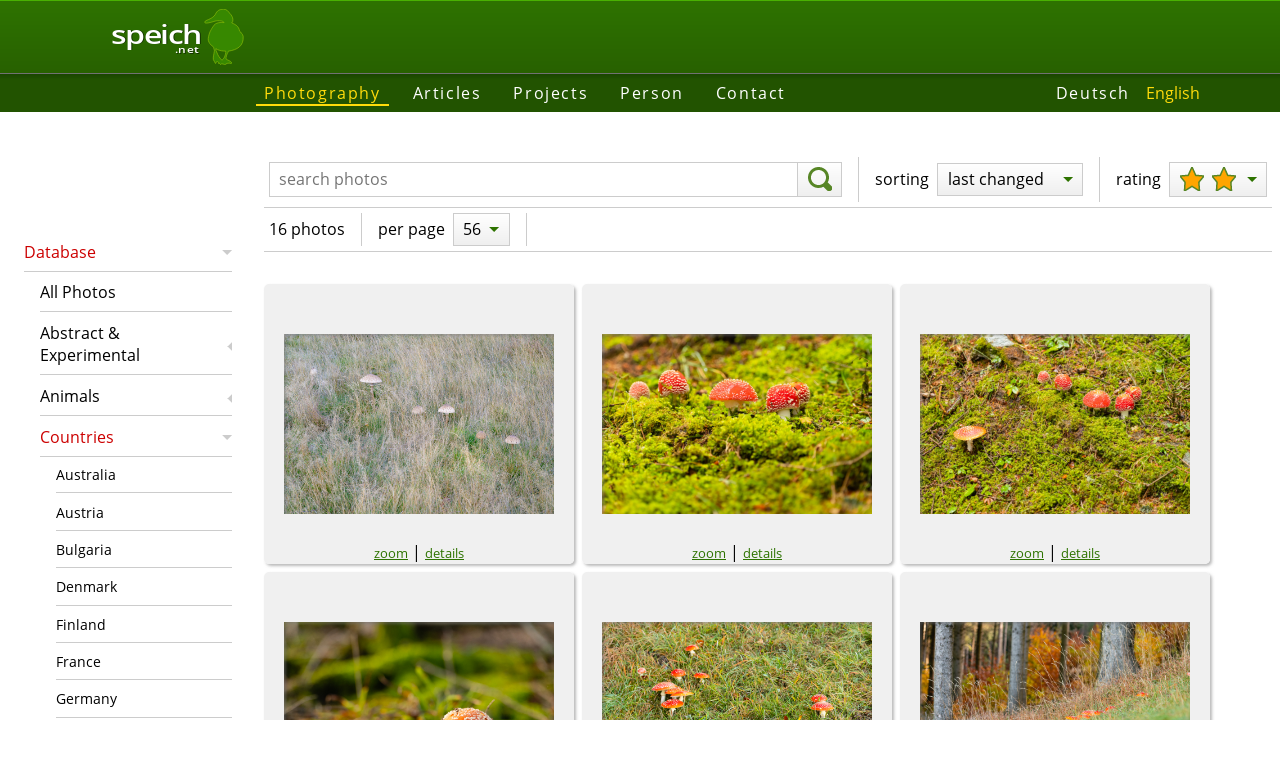

--- FILE ---
content_type: text/html; charset=utf-8
request_url: https://www.speich.net/photo/photodb/photo-en.php?theme=17&country=21&qual=1&sort=3&numPerPg=56
body_size: 3724
content:
<!DOCTYPE html>
<html lang="en">
<head>
    <title>Photo database | Simon Speich - Nature photography and web programming</title>
    <link rel="alternate" hreflang="en" href="https://www.speich.net/photo/photodb/photo-en.php?qual=1">
    <link rel="alternate" hreflang="de" href="https://www.speich.net/photo/photodb/photo.php?qual=1">
    <link rel="canonical" href="https://www.speich.net/photo/photodb/photo.php?qual=1">
    <meta name="description" content="Photo database containing high-resolution nature photos, especially of forests, birds and other wildlife.">
    <meta charset="utf-8">
            <meta name="viewport" content="width=device-width">
            <link rel="preload" href="/layout/fonts/open-sans-v17-latin-600.woff2" as="font" crossorigin>
            <link rel="preload" href="/layout/fonts/open-sans-v17-latin-regular.woff2" as="font" crossorigin>
            <link href="/layout/fonts/open-sans-v17-latin-italic.woff2" as="font" crossorigin>
            <link href="/layout/fonts/open-sans-v17-latin-600italic.woff2" as="font" crossorigin>
            <link href="/layout/normalize.min.css" rel="stylesheet" type="text/css" nonce="5d62987977b4595e477e58560af56a9b9bb68f2ae9e3a9d882818218ff1c6e3a">
            <link href="/layout/format.min.css" rel="stylesheet" type="text/css" nonce="5d62987977b4595e477e58560af56a9b9bb68f2ae9e3a9d882818218ff1c6e3a">
            <link href="/layout/layout.min.css" rel="stylesheet" type="text/css" nonce="5d62987977b4595e477e58560af56a9b9bb68f2ae9e3a9d882818218ff1c6e3a">
            <link href="/layout/images/favicon.png" type="image/png" rel="shortcut icon">    <link href="photodb.min.css" rel="stylesheet" type="text/css">
    <link href="photo.min.css" rel="stylesheet" type="text/css">
    <link rel="stylesheet" href="../../library/photoswipe/photoswipe.css">
    <script src="photo.min.js" type="module"></script>
</head>

<body>
<header class="row1">
            <a href="/index-en.php">
	        <div class="speich-logo">
	        <div class="text">
	          <div>speich</div>
	          <div>.net</div>
	        </div>
	        <svg><use xlink:href="/layout/images/symbols.svg#speich-logo"></use></svg>
	        </div>
        </a>
        </header><div class="row1 header-after layout-medium"></div>
            <div class="row2 nav-before layout-wide"></div>
            <div class="nav row2">
        	    <nav class="main"><ul class="menu"><li class="menuActive"><a href="/photo/photodb/photo-en.php">Photography</a></li><li><a href="/articles/en/">Articles</a></li><li><a href="/projects/programming/progs.php">Projects</a></li><li><a href="/about/simon-speich-en.php">Person</a></li><li><a href="/contact/contact-en.php">Contact</a></li></ul></nav>
        	    <nav class="lang"><ul class="nav"><li><a href="/photo/photodb/photo.php?theme=17&amp;country=21&amp;qual=1&amp;sort=3&amp;numPerPg=56&amp;lang=de" title="Deutsch">Deutsch</a></li><li class="navActive">English</li></ul></nav>
            </div>
            <div class="row2 nav-after layout-wide"></div>
            <nav class="sub"><ul class="sideMenu"><li class="menuHasChild menuOpen menuActive menuHasActiveChild"><a href="/photo/photodb/photo-en.php">Database</a><ul><li><a href="/photo/photodb/photo-en.php">All Photos</a></li><li class="menuHasChild"><a href="/photo/photodb/photo-en.php?theme=32&amp;qual=1&amp;sort=3&amp;numPerPg=56">Abstract &amp; Experimental</a></li><li class="menuHasChild"><a href="/photo/photodb/photo-en.php?theme=1&amp;qual=1&amp;sort=3&amp;numPerPg=56">Animals</a></li><li class="menuHasChild menuOpen menuActive menuHasActiveChild"><a href="/photo/photodb/photo-en.php?country=16&amp;qual=1&amp;sort=3&amp;numPerPg=56">Countries</a><ul><li><a href="/photo/photodb/photo-en.php?country=16&amp;qual=1&amp;sort=3&amp;numPerPg=56">Australia</a></li><li><a href="/photo/photodb/photo-en.php?country=18&amp;qual=1&amp;sort=3&amp;numPerPg=56">Austria</a></li><li><a href="/photo/photodb/photo-en.php?country=20&amp;qual=1&amp;sort=3&amp;numPerPg=56">Bulgaria</a></li><li><a href="/photo/photodb/photo-en.php?country=15&amp;qual=1&amp;sort=3&amp;numPerPg=56">Denmark</a></li><li><a href="/photo/photodb/photo-en.php?country=11&amp;qual=1&amp;sort=3&amp;numPerPg=56">Finland</a></li><li><a href="/photo/photodb/photo-en.php?country=5&amp;qual=1&amp;sort=3&amp;numPerPg=56">France</a></li><li><a href="/photo/photodb/photo-en.php?country=10&amp;qual=1&amp;sort=3&amp;numPerPg=56">Germany</a></li><li><a href="/photo/photodb/photo-en.php?country=12&amp;qual=1&amp;sort=3&amp;numPerPg=56">Guyana</a></li><li><a href="/photo/photodb/photo-en.php?country=17&amp;qual=1&amp;sort=3&amp;numPerPg=56">Hungary</a></li><li><a href="/photo/photodb/photo-en.php?country=19&amp;qual=1&amp;sort=3&amp;numPerPg=56">Japan</a></li><li><a href="/photo/photodb/photo-en.php?country=7&amp;qual=1&amp;sort=3&amp;numPerPg=56">New Zealand</a></li><li><a href="/photo/photodb/photo-en.php?country=9&amp;qual=1&amp;sort=3&amp;numPerPg=56">Norway</a></li><li><a href="/photo/photodb/photo-en.php?country=13&amp;qual=1&amp;sort=3&amp;numPerPg=56">Romania</a></li><li><a href="/photo/photodb/photo-en.php?country=6&amp;qual=1&amp;sort=3&amp;numPerPg=56">Spain</a></li><li><a href="/photo/photodb/photo-en.php?country=14&amp;qual=1&amp;sort=3&amp;numPerPg=56">Sweden</a></li><li><a href="/photo/photodb/photo-en.php?country=4&amp;qual=1&amp;sort=3&amp;numPerPg=56">Switzerland</a></li><li class="menuActive"><a href="/photo/photodb/photo-en.php?country=21&amp;qual=1&amp;sort=3&amp;numPerPg=56">The Netherlands</a></li><li><a href="/photo/photodb/photo-en.php?country=1&amp;qual=1&amp;sort=3&amp;numPerPg=56">United States</a></li></ul></li><li class="menuHasChild"><a href="/photo/photodb/photo-en.php?theme=24&amp;qual=1&amp;sort=3&amp;numPerPg=56">Humans &amp; Culture</a></li><li class="menuHasChild"><a href="/photo/photodb/photo-en.php?theme=20&amp;qual=1&amp;sort=3&amp;numPerPg=56">Landscapes</a></li><li class="menuHasChild menuOpen menuActive menuHasActiveChild"><a href="/photo/photodb/photo-en.php?theme=3&amp;qual=1&amp;sort=3&amp;numPerPg=56">Plants</a><ul><li class="menuActive"><a href="/photo/photodb/photo-en.php?theme=17&amp;qual=1&amp;sort=3&amp;numPerPg=56">Funguses</a></li><li><a href="/photo/photodb/photo-en.php?theme=18&amp;qual=1&amp;sort=3&amp;numPerPg=56">Lichens</a></li><li><a href="/photo/photodb/photo-en.php?theme=16&amp;qual=1&amp;sort=3&amp;numPerPg=56">Mosses</a></li><li><a href="/photo/photodb/photo-en.php?theme=3&amp;qual=1&amp;sort=3&amp;numPerPg=56">Plants</a></li></ul></li><li class="menuHasChild"><a href="/photo/photodb/photo-en.php?theme=4&amp;qual=1&amp;sort=3&amp;numPerPg=56">Technology &amp; Industry</a></li></ul></li><li><a href="/about/ausruestung-en.php">Equipment</a></li><li><a href="/about/auszeichnungen-en.php">Awards</a></li></ul></nav>
            <main><div class="toolbar">
    <div class="bar-cont">
        <form method="GET" role="search" class="bar-item frmSearch">
            <label class="visuallyHidden" for="q">search photos</label><input type="text" id="q" name="q"
                    value=""
                    placeholder="search photos">
            <button type="submit" aria-label="search">
                <svg class="icon">
                    <use xlink:href="/layout/images/symbols.svg#magnifying-glass"></use>
                </svg>
            </button>
        </form>
        <div class="bar-sep-vert"></div>
        <div class="bar-options">
            <div class="bar-item"><label>sorting</label><ul class="menu menu2 mSort"><li class="menuHasChild menuOpen menuActive menuHasActiveChild"><div>last changed</div><ul><li class="menuActive"><a href="photo-en.php?qual=1&amp;theme=17&amp;numPerPg=56&amp;sort=3">last changed</a></li><li><a href="photo-en.php?qual=1&amp;theme=17&amp;numPerPg=56&amp;sort=5">random</a></li><li><a href="photo-en.php?qual=1&amp;theme=17&amp;numPerPg=56&amp;sort=2">date created</a></li><li><a href="photo-en.php?qual=1&amp;theme=17&amp;numPerPg=56&amp;sort=1">date added</a></li><li><a href="photo-en.php?qual=1&amp;theme=17&amp;numPerPg=56&amp;sort=4">by title</a></li></ul></li></ul></div>
            <div class="bar-sep-vert"></div>
            <div class="bar-item"><label>rating</label><ul class="menu menu2 mRating"><li class="menuHasChild menuOpen menuActive menuHasActiveChild"><div><svg class="icon"><use xlink:href="/../../layout/images/symbols.svg#star"></use></svg><svg class="icon"><use xlink:href="/../../layout/images/symbols.svg#star"></use></svg></div><ul><li><a href="photo-en.php?qual=2&amp;theme=17&amp;numPerPg=56&amp;sort=3"><svg class="icon"><use xlink:href="/../../layout/images/symbols.svg#star"></use></svg><svg class="icon"><use xlink:href="/../../layout/images/symbols.svg#star"></use></svg><svg class="icon"><use xlink:href="/../../layout/images/symbols.svg#star"></use></svg></a></li><li class="menuActive"><a href="photo-en.php?qual=1&amp;theme=17&amp;numPerPg=56&amp;sort=3"><svg class="icon"><use xlink:href="/../../layout/images/symbols.svg#star"></use></svg><svg class="icon"><use xlink:href="/../../layout/images/symbols.svg#star"></use></svg></a></li><li><a href="photo-en.php?qual=0&amp;theme=17&amp;numPerPg=56&amp;sort=3"><svg class="icon"><use xlink:href="/../../layout/images/symbols.svg#star"></use></svg></a></li></ul></li></ul></div>
        </div>
    </div>
    <div class="bar-paging"><div class="bar-item">16 photos</div><div class="bar-sep-vert"></div><div class="bar-item">per page</div><div class="bar-item"><ul class="menu menu2 mRecPp"><li class="menuHasChild menuOpen menuActive menuHasActiveChild"><div>56</div><ul><li><a href="photo-en.php?qual=1&amp;theme=17&amp;numPerPg=14&amp;sort=3">14</a></li><li><a href="photo-en.php?qual=1&amp;theme=17&amp;numPerPg=28&amp;sort=3">28</a></li><li class="menuActive"><a href="photo-en.php?qual=1&amp;theme=17&amp;numPerPg=56&amp;sort=3">56</a></li><li><a href="photo-en.php?qual=1&amp;theme=17&amp;numPerPg=112&amp;sort=3">112</a></li></ul></li></ul></div><div class="bar-sep-vert"></div><div class="bar-item pgNav"><div class="pages"></div></div></div></div>
<div>
    <ul id="slides"><li class="slide"><div class="slideCanvas slideHorizontal"><a href="/photo/photodb/images/2024-09-Netherlands/2024-09-Netherlands-054.jpg" title=" Riesenschirmpilze im hohen Gras" data-pswp-width="1920" data-pswp-height="1280"><img class="slideImgHorizontal" src="/photo/photodb/images/2024-09-Netherlands/2024-09-Netherlands-054.jpg" alt="photo" title="thumbnail of  Riesenschirmpilze im hohen Gras" width="270" height="180"></a></div><div class="slideText"><a title="enlarge photo:  Riesenschirmpilze im hohen Gras" href="/photo/photodb/images/2024-09-Netherlands/2024-09-Netherlands-054.jpg">zoom</a> | <a title="show image details" href="photo-detail-en.php?imgId=11605">details</a></div></li><li class="slide"><div class="slideCanvas slideHorizontal"><a href="/photo/photodb/images/ch/2020-09-Fenalet/2020-09-Fenalet-007.jpg" title="Fliegenpilze im Moos" data-pswp-width="1620" data-pswp-height="1080"><img class="slideImgHorizontal" src="/photo/photodb/images/ch/2020-09-Fenalet/2020-09-Fenalet-007.jpg" alt="photo" title="thumbnail of Fliegenpilze im Moos" width="270" height="180"></a></div><div class="slideText"><a title="enlarge photo: Fliegenpilze im Moos" href="/photo/photodb/images/ch/2020-09-Fenalet/2020-09-Fenalet-007.jpg">zoom</a> | <a title="show image details" href="photo-detail-en.php?imgId=8714">details</a></div></li><li class="slide"><div class="slideCanvas slideHorizontal"><a href="/photo/photodb/images/ch/2020-09-Fenalet/2020-09-Fenalet-006.jpg" title="Fliegenpilze" data-pswp-width="1620" data-pswp-height="1080"><img class="slideImgHorizontal" src="/photo/photodb/images/ch/2020-09-Fenalet/2020-09-Fenalet-006.jpg" alt="photo" title="thumbnail of Fliegenpilze" width="270" height="180"></a></div><div class="slideText"><a title="enlarge photo: Fliegenpilze" href="/photo/photodb/images/ch/2020-09-Fenalet/2020-09-Fenalet-006.jpg">zoom</a> | <a title="show image details" href="photo-detail-en.php?imgId=8713">details</a></div></li><li class="slide"><div class="slideCanvas slideHorizontal"><a href="/photo/photodb/images/ch/2020-11-Burgflue/2020-11-Burgflue-035.jpg" title="Fliegenpilz" data-pswp-width="1920" data-pswp-height="1280"><img class="slideImgHorizontal" src="/photo/photodb/images/ch/2020-11-Burgflue/2020-11-Burgflue-035.jpg" alt="photo" title="thumbnail of Fliegenpilz" width="270" height="180"></a></div><div class="slideText"><a title="enlarge photo: Fliegenpilz" href="/photo/photodb/images/ch/2020-11-Burgflue/2020-11-Burgflue-035.jpg">zoom</a> | <a title="show image details" href="photo-detail-en.php?imgId=8707">details</a></div></li><li class="slide"><div class="slideCanvas slideHorizontal"><a href="/photo/photodb/images/ch/2020-11-Burgflue/2020-11-Burgflue-034.jpg" title="Fliegenpilze im Gras" data-pswp-width="1920" data-pswp-height="1280"><img class="slideImgHorizontal" src="/photo/photodb/images/ch/2020-11-Burgflue/2020-11-Burgflue-034.jpg" alt="photo" title="thumbnail of Fliegenpilze im Gras" width="270" height="180"></a></div><div class="slideText"><a title="enlarge photo: Fliegenpilze im Gras" href="/photo/photodb/images/ch/2020-11-Burgflue/2020-11-Burgflue-034.jpg">zoom</a> | <a title="show image details" href="photo-detail-en.php?imgId=8706">details</a></div></li><li class="slide"><div class="slideCanvas slideHorizontal"><a href="/photo/photodb/images/ch/2020-11-Burgflue/2020-11-Burgflue-033.jpg" title="Fliegenpilze im Gras" data-pswp-width="1920" data-pswp-height="1280"><img class="slideImgHorizontal" src="/photo/photodb/images/ch/2020-11-Burgflue/2020-11-Burgflue-033.jpg" alt="photo" title="thumbnail of Fliegenpilze im Gras" width="270" height="180"></a></div><div class="slideText"><a title="enlarge photo: Fliegenpilze im Gras" href="/photo/photodb/images/ch/2020-11-Burgflue/2020-11-Burgflue-033.jpg">zoom</a> | <a title="show image details" href="photo-detail-en.php?imgId=8705">details</a></div></li><li class="slide"><div class="slideCanvas slideHorizontal"><a href="/photo/photodb/images/ch/2020-11-Burgflue/2020-11-Burgflue-032.jpg" title="Fliegenpilze im Gras" data-pswp-width="1920" data-pswp-height="1280"><img class="slideImgHorizontal" src="/photo/photodb/images/ch/2020-11-Burgflue/2020-11-Burgflue-032.jpg" alt="photo" title="thumbnail of Fliegenpilze im Gras" width="270" height="180"></a></div><div class="slideText"><a title="enlarge photo: Fliegenpilze im Gras" href="/photo/photodb/images/ch/2020-11-Burgflue/2020-11-Burgflue-032.jpg">zoom</a> | <a title="show image details" href="photo-detail-en.php?imgId=8704">details</a></div></li><li class="slide"><div class="slideCanvas slideHorizontal"><a href="/photo/photodb/images/ch/2020-11-Burgflue/2020-11-Burgflue-031.jpg" title="Fliegenpilze im Gras" data-pswp-width="1920" data-pswp-height="1280"><img class="slideImgHorizontal" src="/photo/photodb/images/ch/2020-11-Burgflue/2020-11-Burgflue-031.jpg" alt="photo" title="thumbnail of Fliegenpilze im Gras" width="270" height="180"></a></div><div class="slideText"><a title="enlarge photo: Fliegenpilze im Gras" href="/photo/photodb/images/ch/2020-11-Burgflue/2020-11-Burgflue-031.jpg">zoom</a> | <a title="show image details" href="photo-detail-en.php?imgId=8703">details</a></div></li><li class="slide"><div class="slideCanvas slideVertical"><a href="/photo/photodb/images/022/022-051.jpg" title="Pilze mit Schneehäubchen" data-pswp-width="531" data-pswp-height="800"><img class="slideImgVertical" src="/photo/photodb/images/022/022-051.jpg" alt="photo" title="thumbnail of Pilze mit Schneehäubchen" width="179" height="270"></a></div><div class="slideText"><a title="enlarge photo: Pilze mit Schneehäubchen" href="/photo/photodb/images/022/022-051.jpg">zoom</a> | <a title="show image details" href="photo-detail-en.php?imgId=2421">details</a></div></li><li class="slide"><div class="slideCanvas slideHorizontal"><a href="/photo/photodb/images/ch/2009-09-Fenalet/2009-09-Fenalet-114.jpg" title="Pilz" data-pswp-width="800" data-pswp-height="531"><img class="slideImgHorizontal" src="/photo/photodb/images/ch/2009-09-Fenalet/2009-09-Fenalet-114.jpg" alt="photo" title="thumbnail of Pilz" width="270" height="179"></a></div><div class="slideText"><a title="enlarge photo: Pilz" href="/photo/photodb/images/ch/2009-09-Fenalet/2009-09-Fenalet-114.jpg">zoom</a> | <a title="show image details" href="photo-detail-en.php?imgId=2259">details</a></div></li><li class="slide"><div class="slideCanvas slideHorizontal"><a href="/photo/photodb/images/ch/2009-09-Fenalet/2009-09-Fenalet-113.jpg" title="Pilze" data-pswp-width="800" data-pswp-height="531"><img class="slideImgHorizontal" src="/photo/photodb/images/ch/2009-09-Fenalet/2009-09-Fenalet-113.jpg" alt="photo" title="thumbnail of Pilze" width="270" height="179"></a></div><div class="slideText"><a title="enlarge photo: Pilze" href="/photo/photodb/images/ch/2009-09-Fenalet/2009-09-Fenalet-113.jpg">zoom</a> | <a title="show image details" href="photo-detail-en.php?imgId=2258">details</a></div></li><li class="slide"><div class="slideCanvas slideHorizontal"><a href="/photo/photodb/images/ch/2009-09-Fenalet/2009-09-Fenalet-029.jpg" title="oranger Pilz" data-pswp-width="800" data-pswp-height="531"><img class="slideImgHorizontal" src="/photo/photodb/images/ch/2009-09-Fenalet/2009-09-Fenalet-029.jpg" alt="photo" title="thumbnail of oranger Pilz" width="270" height="179"></a></div><div class="slideText"><a title="enlarge photo: oranger Pilz" href="/photo/photodb/images/ch/2009-09-Fenalet/2009-09-Fenalet-029.jpg">zoom</a> | <a title="show image details" href="photo-detail-en.php?imgId=2175">details</a></div></li><li class="slide"><div class="slideCanvas slideHorizontal"><a href="/photo/photodb/images/animals/animals-243.jpg" title="Baumstamm" data-pswp-width="800" data-pswp-height="531"><img class="slideImgHorizontal" src="/photo/photodb/images/animals/animals-243.jpg" alt="photo" title="thumbnail of Baumstamm" width="270" height="179"></a></div><div class="slideText"><a title="enlarge photo: Baumstamm" href="/photo/photodb/images/animals/animals-243.jpg">zoom</a> | <a title="show image details" href="photo-detail-en.php?imgId=1591">details</a></div></li><li class="slide"><div class="slideCanvas slideHorizontal"><a href="/photo/photodb/images/ch/2008-09-Fenalet/2008-09-Fenalet-033.jpg" title="Moos und Pilz" data-pswp-width="800" data-pswp-height="536"><img class="slideImgHorizontal" src="/photo/photodb/images/ch/2008-09-Fenalet/2008-09-Fenalet-033.jpg" alt="photo" title="thumbnail of Moos und Pilz" width="270" height="181"></a></div><div class="slideText"><a title="enlarge photo: Moos und Pilz" href="/photo/photodb/images/ch/2008-09-Fenalet/2008-09-Fenalet-033.jpg">zoom</a> | <a title="show image details" href="photo-detail-en.php?imgId=1077">details</a></div></li><li class="slide"><div class="slideCanvas slideHorizontal"><a href="/photo/photodb/images/ch/2008-09-Fenalet/2008-09-Fenalet-039.jpg" title="Totholz mit Pilz" data-pswp-width="800" data-pswp-height="536"><img class="slideImgHorizontal" src="/photo/photodb/images/ch/2008-09-Fenalet/2008-09-Fenalet-039.jpg" alt="photo" title="thumbnail of Totholz mit Pilz" width="270" height="181"></a></div><div class="slideText"><a title="enlarge photo: Totholz mit Pilz" href="/photo/photodb/images/ch/2008-09-Fenalet/2008-09-Fenalet-039.jpg">zoom</a> | <a title="show image details" href="photo-detail-en.php?imgId=1083">details</a></div></li><li class="slide"><div class="slideCanvas slideHorizontal"><a href="/photo/photodb/images/ch/2008-09-Fenalet/2008-09-Fenalet-038.jpg" title="Totholz mit Pilz" data-pswp-width="800" data-pswp-height="536"><img class="slideImgHorizontal" src="/photo/photodb/images/ch/2008-09-Fenalet/2008-09-Fenalet-038.jpg" alt="photo" title="thumbnail of Totholz mit Pilz" width="270" height="181"></a></div><div class="slideText"><a title="enlarge photo: Totholz mit Pilz" href="/photo/photodb/images/ch/2008-09-Fenalet/2008-09-Fenalet-038.jpg">zoom</a> | <a title="show image details" href="photo-detail-en.php?imgId=1082">details</a></div></li></ul>
</div>
<div class="toolbar">
    <div class="bar-cont"><div class="bar-paging"><div class="bar-item">16 photos</div><div class="bar-sep-vert"></div><div class="bar-item">per page</div><div class="bar-item"><ul class="menu menu2 mRecPp"><li class="menuHasChild menuOpen menuActive menuHasActiveChild"><div>56</div><ul><li><a href="photo-en.php?qual=1&amp;theme=17&amp;numPerPg=14&amp;sort=3">14</a></li><li><a href="photo-en.php?qual=1&amp;theme=17&amp;numPerPg=28&amp;sort=3">28</a></li><li class="menuActive"><a href="photo-en.php?qual=1&amp;theme=17&amp;numPerPg=56&amp;sort=3">56</a></li><li><a href="photo-en.php?qual=1&amp;theme=17&amp;numPerPg=112&amp;sort=3">112</a></li></ul></li></ul></div><div class="bar-sep-vert"></div><div class="bar-item pgNav"><div class="pages"></div></div></div></div>
</div>
</main>
            <div class="row5 footer-before layout-wide"></div><footer class="row5"><p>© 2003–2026 speich.net, concept, content und programming by Simon Speich</p><p class="last-update">last update 05.12.2025</p></footer></body>
</html>

--- FILE ---
content_type: application/javascript
request_url: https://www.speich.net/photo/photodb/photo.min.js
body_size: 30
content:
import PhotoSwipeLightbox from"../../library/photoswipe/photoswipe-lightbox.esm.js";const lightbox=new PhotoSwipeLightbox({gallery:"#slides",children:".slideCanvas a",thumbSelector:"a",pswpModule:()=>import("../../library/photoswipe/photoswipe.esm.js")});lightbox.init();